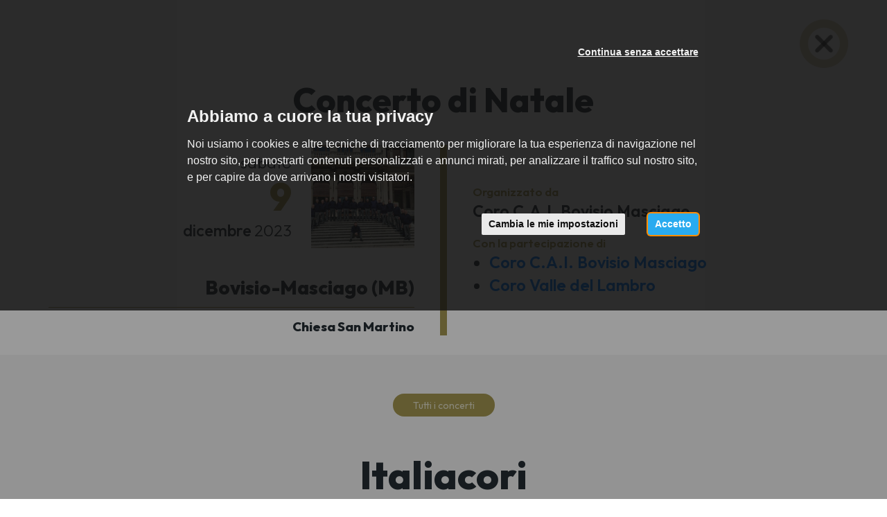

--- FILE ---
content_type: text/html; charset=utf-8
request_url: https://www.italiacori.it/concerti/32515?back_url=https%3A%2F%2Fitaliacori.it%2Fcoro-cai-bovisio-masciago%3Fpage%3D0%26past_event%3Dtrue%23appointment-32515
body_size: 5172
content:
<!DOCTYPE html>
<html prefix="og: http://ogp.me/ns#">
<head>
  <meta charset="utf-8">
  <meta name="viewport" content="width=device-width, initial-scale=1.0">
  <meta name="theme-color" content="#a49852">
  <meta name="apple-mobile-web-app-capable" content="yes">
  <meta name="apple-mobile-web-app-status-bar-style" content="black">
  <meta name="apple-mobile-web-app-title" content="Italiacori">
  <meta http-equiv="X-UA-Compatible" content="IE=edge">
  <link rel="shortcut icon" type="image/png" href="/images/favicon.png"/>
  <meta http-equiv="content-language" content="it" /><!-- USED by BING -->

  <title>Concerto di Natale</title>
  <meta name="description" content="Concerto di Natale" />


  
  <link rel="canonical" href="https://www.italiacori.it/concerti/32515" />


  
  <meta property="og:url" content="https://www.italiacori.it/concerti/32515" />
  <meta property="og:site_name" content="Cori Italiani" />
  <meta property="og:type" content="article" />
  <meta property="og:title" content="Concerto di Natale" />
  <meta property="og:description" content="" />
    <meta property="og:image" content="https://www.italiacori.it/system/choirs/website_photos/000/004/793/medium/Chiari1.jpg?1733146893" />


  <link rel="stylesheet" href="/assets/application_italiacori-f94304442426304d7ac2d4378b9694b270e65d4aac4bb50afea137daf276feea.css" media="all" data-turbolinks-track="true" />
  <script src="/assets/application_italiacori-d629f983ff00f08593f77c90a3e49074eba3c2ca97455f0930a8a98b59c25e9f.js" data-turbolinks-track="reload"></script>

  <meta name="csrf-param" content="authenticity_token" />
<meta name="csrf-token" content="uzcz2orGZ4lKoA2KiXObEGGKfSe4BU60fhTZbujEnugFlXcx2ySIBZoyje58TGm5WB7xLbqAqzugn2fVRcceFg" />

    <!-- Google Tag Manager -->
    <script type="text/plain" cookie-consent="tracking">
      (function(w,d,s,l,i){w[l]=w[l]||[];w[l].push({'gtm.start':
        new Date().getTime(),event:'gtm.js'});var f=d.getElementsByTagName(s)[0],
        j=d.createElement(s),dl=l!='dataLayer'?'&l='+l:'';j.async=true;j.src=
        'https://www.googletagmanager.com/gtm.js?id='+i+dl;f.parentNode.insertBefore(j,f);
        })(window,document,'script','dataLayer','GTM-WW5G75J');
    </script>
    <!-- End Google Tag Manager -->

  <!-- Cookie Consent by https://www.FreePrivacyPolicy.com -->
<!-- summary of values of cookie-consent: strictly-necessary, functionality, tracking, targeting  -->
<script type="text/javascript" src="//www.freeprivacypolicy.com/public/cookie-consent/4.0.0/cookie-consent.js" charset="UTF-8"></script>
<script type="text/javascript" charset="UTF-8">
  document.addEventListener('DOMContentLoaded', function () {
    cookieconsent.run({
      "notice_banner_type":"interstitial",
      "consent_type":"express",
      "palette":"light",
      "language":"it",
      "page_load_consent_levels":["strictly-necessary"],
      "notice_banner_reject_button_hide":false,
      "preferences_center_close_button_hide":false,
      "page_refresh_confirmation_buttons":false,
      "website_name":"Italiacori",
      "nb_reject":"Italiacori",
      "open_preferences_center_selector":"#open-preferences-center",
      "website_privacy_policy_url":"https://www.italiacori.it/pages/cookies"
    });

    $('.cc-nb-title').html("Abbiamo a cuore la tua privacy");
    $('.cc-nb-reject').html("Continua senza accettare");

  });
</script>

<noscript>Cookie Consent by <a href="https://www.freeprivacypolicy.com/" rel="nofollow noopener">Free Privacy Policy website</a></noscript>
<!-- End Cookie Consent -->


</head>
<body class=" ">
    <!-- Google Tag Manager (noscript) -->
    <noscript>
      <iframe src="https://www.googletagmanager.com/ns.html?id=GTM-WW5G75J"
              height="0" width="0" style="display:none;visibility:hidden"></iframe>
    </noscript>
    <!-- End Google Tag Manager (noscript) -->

  




  <div class="close-appointment-details">
    <a href="https://italiacori.it/coro-cai-bovisio-masciago?page=0&amp;past_event=true#appointment-32515">
      <img loading="lazy" src="/assets/italiacori/close-appointment-1b30cb14c7161248de0b992f581a378ebd19cb6e1a44f6caf666500f184cd84c.png" />
</a>  </div>

<div class="appointment-details">

  <h1 class="appointment-details--title">
    Concerto di Natale
  </h1>

  <div class="appointment-section">
    <div class="container">
      <div class="row">
        <div class="col-sm-12">
          <div class="appointment-info">
            <div class="first-column">
              <div class="appointment-date-and-image">
                <div class="appointment-date-box">
                  <div class="appointment-datetime">
                    <span class="wday">sabato</span>
                    <span class="day">9</span>
                    <span class="month">dicembre</span>
                    <span class="year">2023</span>
                  </div>
                </div>
                <div class="appointment-image-box">
                    <div class="appointment-image" style='background-image: url(/system/choirs/website_photos/000/004/793/medium/Chiari1.jpg?1733146893)'></div>
                </div>
              </div>

              <div class="appointment-address">Bovisio-Masciago (MB)</div>
                <div class="appointment-location">Chiesa San Martino</div>
            </div>
            <div class="second-column">

              <div class="metadata-block">
                <div class="metadata-label">Organizzato da</div>
                <div class="metadata-value">
                    Coro C.A.I. Bovisio Masciago
                </div>
              </div>

                <div class="metadata-block">
                  <div class="metadata-label">Con la partecipazione di</div>
                  <div class="metadata-value">
                    <ul>
                        <li>
                            <a href="/coro-cai-bovisio-masciago">Coro C.A.I. Bovisio Masciago</a>
                        </li>
                        <li>
                            <a href="/coro-valle-del-lambro-besana-brianza">Coro Valle del Lambro</a>
                        </li>
                    </ul>
                  </div>
                </div>



            </div>
          </div>
        </div>
      </div>
    </div>
  </div>




</div>

<div class="home-footer-italiacori">
  <div class="container">

      <p class="show-all-appointments">
        <a class="btn btn-md btn-dark-gold" href="/concerti">
          Tutti i concerti
</a>      </p>

    <h2>Italiacori</h2>
    <p>Il portale dei cori associati a Feniarco</p>

    <div class="footer-contacts">
      <div class="row">
        <div class="col-sm-4">
          <p>
            <a href="http://www.feniarco.it/">
              <img class="logo-feniarco" loading="lazy" src="/assets/italiacori/logo_right-bc4f551d012fd0aa973e5600cd2708c333e2d841b516f471e9827beb11d6f4f6.png" />
</a>          </p>
          <p><i class="fa fa-phone"></i> +39 0434 876724</p>
          <p><i class="fa fa-envelope-o"></i> info@feniarco.it</p>
        </div>
        <div class="col-sm-4">
          <p class="label-feniarco">FE.N.I.A.R.CO</p>
          <p>Federazione Nazionale Italiana Associazioni Regionali Corali</p>
          <p>
            Via Altan, 83/4<br />
            33078 San Vito Al Tagliamento (PN)
          </p>
        </div>
        <div class="col-sm-4">
          <p>
            <a href="http://feniarco.it/it/cosa-facciamo/il-portale-italiacori-it" data-toggle="tooltip"
               title="Istruzioni">
              <i class="fa fa-life-ring"></i>
            </a>
          </p>
          <div class="backoffice-login">
            <p>
                <a class="btn-browse" href="/backoffice">
                  Area riservata
</a>            </p>
          </div>

        </div>
      </div>
    </div>

  </div>
</div>

  <div class="footer-copy">
    <div class="container-fluid">
      <div class="row">
        <div class="col-sm-12">
          <div class="footer-copy--elements">
            <div>Tutti i diritti sono riservati © 2024 – Feniarco APS</div>
            <div>
              <a target="_blank" class="btn-link" href="/pages/privacy">Privacy policy</a>
            </div>
            <div>
              <a data-toggle="modal" data-target="#modalCookies" class="btn-link" href="javascript:;">Cookie policy</a>
            </div>
            <div>
              <a href="https://www.feniarco.it/">feniarco.it</a>
            </div>
          </div>
        </div>
      </div>
    </div>
  </div>





  <!-- Flash messages -->
  <script type="text/javascript">
</script>


  <!-- Modal video -->
<div class="modal fade modal_video" id="HomePageVideoModal" tabindex="-1" role="dialog" aria-labelledby="myModalLabel">
  <button id="myModalClose"type="button" class="close" data-dismiss="modal" aria-label="Close"><span aria-hidden="true">&times;</span></button>
  <div class="modal-dialog" role="document">
    <div class="modal-content">
      <div class="modal-body">
        <div class="embed-responsive embed-responsive-16by9">
          <iframe id="iframeYoutube" width="embed-responsive-item" src="" frameborder="0" allowfullscreen></iframe></div>
      </div>
    </div>
  </div>
</div>
  <div id="modalCookies" class="modal" role="dialog">
  <div class="modal-dialog">
    <!-- Modal content-->
    <div class="modal-content">
      <div class="modal-header">
        <button type="button" class="close" data-dismiss="modal">×</button>
        <h1 class="modal-title">Cookies Policy</h1>
      </div>
      <div class="modal-body">
        <h3>
  Cosa sono i Cookie
</h3>
<p>
  I cookies sono brevi file di testo che possono essere salvati sul computer dell'utente (o altri dispositivi abilitati alla navigazione su internet, per esempio
  smartphone o tablet) quando esso visita i siti web.<br>
  Di solito un cookie contiene il nome del sito internet dal quale il cookie stesso proviene e la "durata vitale" del cookie (ovvero per quanto tempo rimarrà sul dispositivo dell'utente).<br>
  La presente Cookie Policy ha lo scopo specifico di illustrare i tipi, le modalità di utilizzo di cookie presenti su questo sito web.
</p>

<h3>
  1. Cookie tecnici
</h3>

<h4>
  Cookie di Navigazione per il funzionamento del sito web
</h4>
<p>
  Il presente sito utilizza cookies di sessione al fine di offrire un servizio più efficiente. L'uso di tali cookies è strettamente limitato alla trasmissione di identificativi di sessione
  (costituiti da numeri casuali generati dal server) necessari per consentire di fornire i servizi e le funzioni dei Siti Web in modo completo.
</p>

<h4>
  Cookie Google Analytics
</h4>
<p>
  Raccolgono e analizzano in forma anonima e/o aggregata le informazioni sull'uso del sito da parte dei visitatori (pagine visitate, ...)
  per fornire all'utente una migliore esperienza di navigazione. Questi cookies non raccolgono informazioni che possono identificare in qualche modo l'utente.
</p>

<h3>
  Come disabilitare i cookies
</h3>
<p>
  La maggioranza dei browser internet sono inizialmente impostati per accettare i cookies in modo automatico. L'utente può modificare queste impostazioni per
  bloccare i cookies o per avvertire che dei cookies vengono mandati al dispositivo dell'utente medesimo. Esistono vari modi per gestire i cookies.<br>
  L'utente può fare riferimento al manuale d'istruzioni o alla schermata di aiuto del suo browser per scoprire come regolare o modificare le impostazioni del suo browser.<br>
  In caso di dispositivi diversi (per esempio, computer, smartphone, tablet, ecc.), l'utente dovrà assicurarsi che ciascun browser su ciascun dispositivo sia regolato per riflettere le proprie preferenze relative ai cookies.<br>
</p>
<p>
  Per informazioni su come modificare le impostazioni dei cookies seleziona qui sotto il browser che stai utilizzando: <br>
  <a href="https://support.google.com/chrome/answer/95647?hl=it&amp;topic=14666&amp;ctx=topic" target="_blank">Chrome</a>&nbsp;<br>
  <a href="http://support.mozilla.org/it/kb/Attivare%20e%20disattivare%20i%20cookie" target="_blank">Firefox</a>&nbsp;<br>
  <a href="http://windows.microsoft.com/it-it/windows-vista/block-or-allow-cookies" target="_blank">Explorer</a>&nbsp;<br>
  <a href="http://www.opera.com/help/tutorials/security/privacy/" target="_blank">Opera</a>&nbsp;<br>
  <a href="http://www.apple.com/support/?path=Safari/5.0/en/11471.html" target="_blank">Safari</a>&nbsp;
</p>

<h2>
  Facoltatività del conferimento dei dati
</h2>

<p>
  A parte quanto specificato per i dati di navigazione, l'utente è libero di fornire i dati personali riportati nei moduli di richiesta.
  Tuttavia, il loro mancato conferimento può comportare l'impossibilità di ottenere quanto richiesto.
</p>

<h2>
  Modalità del trattamento e misure di sicurezza del sito
</h2>
<p>
  Il trattamento dei dati viene effettuato attraverso sistemi automatizzati (ad es. utilizzando procedure informatiche o supporti elettronici)
  e/o manualmente (es. su supporti cartacei) per il tempo strettamente necessario a conseguire gli scopi per cui sono stati raccolti e,
  comunque, in conformità alle disposizioni normative vigenti in materia.<br>
  Specifiche misure di sicurezza sono osservate per prevenire la perdita dei dati, usi illeciti o non corretti ed accessi non autorizzati.
</p>

<h2>
  Link
</h2>
<p>
  Il presente sito web consente il link ad altri siti web di terzi. Resta inteso che <b>FENIARCO</b> non dispone di alcuna possibilità di
  controllo per questi siti e non si assume la responsabilità di questi siti esterni, come pure non è responsabile né del
  contenuto né dell'accessibilità di questi siti.<br>
  L'informativa è resa soltanto per il presente sito e non anche per i siti web di terzi linkati al presente sito.
</p>

<h2>
  Diritti degli interessati
</h2>
<p>
  I soggetti cui si riferiscono i dati personali hanno il diritto in qualunque momento di ottenere la conferma dell'esistenza o meno dei
  medesimi dati e di conoscerne il contenuto e l'origine, verificarne l'esattezza o chiederne l'integrazione o l'aggiornamento,
  oppure la rettificazione (art. 7 del D.Lgs. n. 196/2003).<br>
  Ai sensi del medesimo articolo si ha il diritto di chiedere la cancellazione, la trasformazione in forma anonima o il blocco dei dati trattati
  in violazione di legge, nonché di opporsi in ogni caso, per motivi legittimi, al loro trattamento.
  Le richieste vanno rivolte a <b>FENIARCO</b>, Via Altan, 83/4, - 33078 San Vito al Tagliamento (PN) - Italia, mediante lettera raccomandata,
  telefax, posta elettronica.
</p>
<p>
  Il presente documento costituisce la "Privacy Policy" di questo sito che sarà soggetta ad aggiornamenti.
</p>
      </div>
      <div class="modal-footer">
        <button type="button" class="btn btn-default" data-dismiss="modal">Chiudi</button>
      </div>
    </div>
  </div>
</div>

  
</body>
</html>
